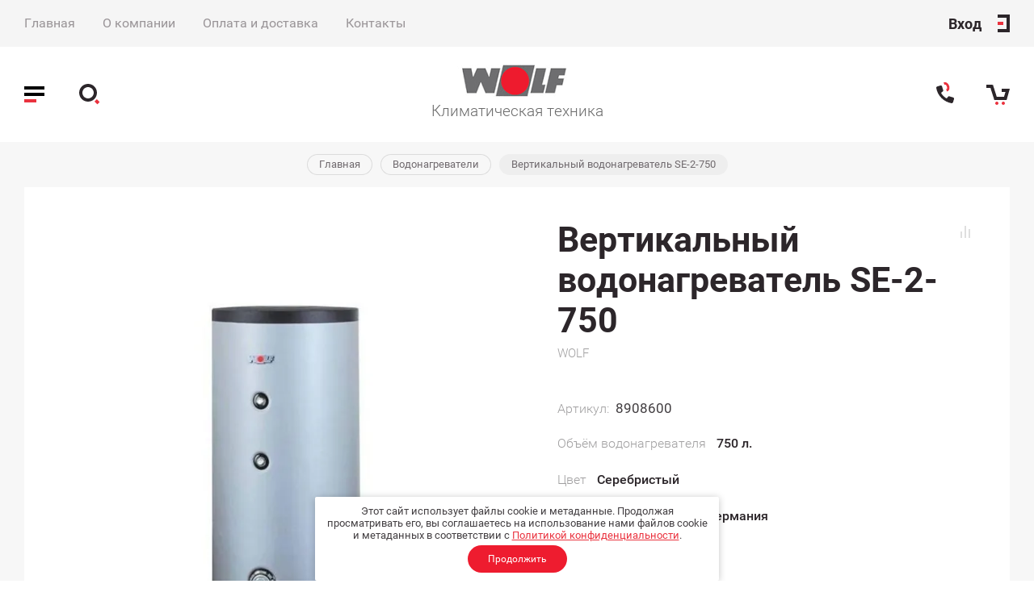

--- FILE ---
content_type: text/html; charset=utf-8
request_url: https://wolfmarket.ru/magazin/product/vodonagrevatel-wolf-se-2-750
body_size: 16969
content:

	
			<!doctype html>
<html lang="ru">
<head>
<meta charset="utf-8">
<meta name="robots" content="all"/>
<title>Купить Вертикальный водонагреватель SE-2-750</title>

<meta name="description" content="Водонагреватель WOLF SE-2-750">
<meta name="keywords" content="Водонагреватель WOLF SE-2-750">
<meta name="SKYPE_TOOLBAR" content="SKYPE_TOOLBAR_PARSER_COMPATIBLE">
<meta name="viewport" content="width=device-width, initial-scale=1.0, maximum-scale=1.0, user-scalable=no">
<meta name="format-detection" content="telephone=no">
<meta http-equiv="x-rim-auto-match" content="none">

<link rel="stylesheet" href="/g/css/styles_articles_tpl.css">
<link rel="stylesheet" href="/g/templates/shop2/2.82.2/css/jq_ui.css">
<link rel="stylesheet" href="/g/templates/shop2/2.82.2/css/lightgallery.css">
<link rel="stylesheet" href="/g/templates/shop2/2.82.2/css/uikit.min.css">
<link href="https://fonts.googleapis.com/css?family=Roboto:100,100i,300,300i,400,400i,500,500i,700,700i,900,900i&amp;subset=cyrillic" rel="stylesheet">

<link rel="stylesheet" href="/t/v1104/images/css/theme.scss.css">

<script src="/g/libs/jquery/1.10.2/jquery.min.js"></script>
<script src="/g/libs/jqueryui/1.10.3/jquery-ui.min.js" charset="utf-8"></script>

<meta name="yandex-verification" content="a0595759d6625134" />

            <!-- 46b9544ffa2e5e73c3c971fe2ede35a5 -->
            <script src='/shared/s3/js/lang/ru.js'></script>
            <script src='/shared/s3/js/common.min.js'></script>
        <link rel='stylesheet' type='text/css' href='/shared/s3/css/calendar.css' /><link rel='stylesheet' type='text/css' href='/shared/highslide-4.1.13/highslide.min.css'/>
<script type='text/javascript' src='/shared/highslide-4.1.13/highslide-full.packed.js'></script>
<script type='text/javascript'>
hs.graphicsDir = '/shared/highslide-4.1.13/graphics/';
hs.outlineType = null;
hs.showCredits = false;
hs.lang={cssDirection:'ltr',loadingText:'Загрузка...',loadingTitle:'Кликните чтобы отменить',focusTitle:'Нажмите чтобы перенести вперёд',fullExpandTitle:'Увеличить',fullExpandText:'Полноэкранный',previousText:'Предыдущий',previousTitle:'Назад (стрелка влево)',nextText:'Далее',nextTitle:'Далее (стрелка вправо)',moveTitle:'Передвинуть',moveText:'Передвинуть',closeText:'Закрыть',closeTitle:'Закрыть (Esc)',resizeTitle:'Восстановить размер',playText:'Слайд-шоу',playTitle:'Слайд-шоу (пробел)',pauseText:'Пауза',pauseTitle:'Приостановить слайд-шоу (пробел)',number:'Изображение %1/%2',restoreTitle:'Нажмите чтобы посмотреть картинку, используйте мышь для перетаскивания. Используйте клавиши вперёд и назад'};</script>
<link rel="icon" href="/favicon.ico" type="image/x-icon">

<!--s3_require-->
<link rel="stylesheet" href="/g/basestyle/1.0.1/user/user.css" type="text/css"/>
<link rel="stylesheet" href="/g/basestyle/1.0.1/user/user.red.css" type="text/css"/>
<script type="text/javascript" src="/g/basestyle/1.0.1/user/user.js" async></script>
<!--/s3_require-->

			
		
		
		
			<link rel="stylesheet" type="text/css" href="/g/shop2v2/default/css/theme.less.css">		
			<script type="text/javascript" src="/g/printme.js"></script>
		<script type="text/javascript" src="/g/shop2v2/default/js/tpl.js"></script>
		<script type="text/javascript" src="/g/shop2v2/default/js/baron.min.js"></script>
		
			<script type="text/javascript" src="/g/shop2v2/default/js/shop2.2.js"></script>
		
	<script type="text/javascript">shop2.init({"productRefs": {"714860903":{"ob_em_vodonagrevatela":{"76218303":["914876103"]},"cvet_698":{"92893303":["914876103"]},"strana_proizvoditel_143":{"74809103":["914876103"]},"garantia_262":{"106231903":["914876103"]},"tehniceskaa_dokumentacia":{"12796903":["914876103"]},"oplata_i_dostavka":{"1ad22ffe8ee2aeb5963e625fca9ff510":["914876103"]}}},"apiHash": {"getPromoProducts":"e28015016711498cd0401abdab43f415","getSearchMatches":"549e8432e0603e4f3de3e3abef7aa322","getFolderCustomFields":"092c098bbd585ed24cfbb531011d90d3","getProductListItem":"8751231468a33bed9047a74a10dbc558","cartAddItem":"e1743c9cfcf611ee73282bc6e84dd816","cartRemoveItem":"a0f167bea7b220309fc31cc8f155e14e","cartUpdate":"0b589d046c5b0658ca272bdce465e055","cartRemoveCoupon":"fe09dc7a677986d1e0396d91fc8fbc8a","cartAddCoupon":"dac121514bdf7d66561ec03aa1978398","deliveryCalc":"a23338bd86f3ae4a33cdfa42e34cb247","printOrder":"b662059273b10b00000a0e090c988f32","cancelOrder":"54fca7afac003e12c9af2087b050e645","cancelOrderNotify":"059eb259ec8bd5f10650fc9b19c2392c","repeatOrder":"a7a2e6c162b85237dfd20e929dbf335c","paymentMethods":"55582c69541acd1b5ec4e9bc838e0af2","compare":"a25a3727a4f3024c1de2cdf90e672b74"},"hash": null,"verId": 2257169,"mode": "product","step": "","uri": "/magazin","IMAGES_DIR": "/d/","my": {"price_fa_rouble":true,"buy_mod":true,"hide_article":true,"product_image_method":"contain"},"shop2_cart_order_payments": 1,"cf_margin_price_enabled": 0,"maps_yandex_key":"","maps_google_key":""});</script>

<script src="/g/libs/jquery-formstyler/1.7.4/jquery.formstyler.min.js" charset="utf-8"></script>
<script src="/g/libs/lightgallery/v1.2.19/lightgallery.js"></script>
<script src="/g/libs/nouislider/7.0.10/jquery.nouislider.min.js" charset="utf-8"></script>
<script src="/g/libs/jquery-responsive-tabs/1.5.1/jquery.responsivetabs.min.js"></script>
<script src="/g/libs/jquery-slick/1.6.0/slick.min.js"></script>
<script src="/g/s3/misc/math/0.0.1/s3.math.js"></script>
<script src="/g/s3/misc/eventable/0.0.1/s3.eventable.js"></script>
<script src="/g/s3/menu/allin/0.0.3/s3.menu.allin.js"></script>
<script src="/g/libs/flexmenu/1.4.2/flexmenu.min.js"></script>

<script src="/g/templates/shop2/2.82.2/js/uikit.min.js"></script>
<script src="/g/templates/shop2/2.82.2/js/grid.min.js"></script>

<script src="/g/templates/shop2/2.82.2/js/animit.for.waslide.js"></script>
<script src="/g/templates/shop2/2.82.2/js/waslide.menu.js"></script>
<script src="/g/templates/shop2/2.82.2/js/matchHeight-min.js"></script>
<script src="/g/templates/shop2/2.82.2/js/jquery.bgdsize.js"></script>
<script src="/g/templates/shop2/2.82.2/js/s3.form.js" charset="utf-8"></script>
<script src="/t/images/main.js" charset="utf-8"></script>

    <link rel="stylesheet" href="/t/v1104/images/theme0/theme.scss.css">

<link rel="stylesheet" href="/t/v1104/images/css/bdr_styles.scss.css">

<!--[if lt IE 10]>
<script src="/g/libs/ie9-svg-gradient/0.0.1/ie9-svg-gradient.min.js"></script>
<script src="/g/libs/jquery-placeholder/2.0.7/jquery.placeholder.min.js"></script>
<script src="/g/libs/jquery-textshadow/0.0.1/jquery.textshadow.min.js"></script>
<script src="/g/s3/misc/ie/0.0.1/ie.js"></script>
<![endif]-->
<!--[if lt IE 9]>
<script src="/g/libs/html5shiv/html5.js"></script>
<![endif]-->
<link rel="stylesheet" href="/t/v1104/images/site.addons.scss.css">
<link rel="stylesheet" href="/t/v1104/images/css/seo_optima_b.scss.css">
<script src="/t/v1104/images/js/seo_optima_b.js"></script>

<div class="cookies-warning cookies-block-js">
	<div class="cookies-warning__body">
		Этот сайт использует файлы cookie и метаданные. 
		Продолжая просматривать его, вы соглашаетесь на использование нами файлов cookie и метаданных в соответствии 
		с <a target="_blank" href="/politika-konfidencialnosti">Политикой конфиденциальности</a>.<br>
		<div class="cookies-warning__close gr-button-5 cookies-close-js">
			Продолжить
		</div>
	</div>
</div></head>
<body>
	<div class="site_wrapper product">
		
		<div class="cart_popup_wrapper">
			<div class="cart_popup_wrap_in">
				<div class="cart_popup_wrap">
					<div class="cart_popup_close">Закрыть</div>
					<div class="cart_popup_block">
						
						

	<div id="shop2-cart-preview">
		<div class="cart_prev_title">Корзина</div>
		<div class="cart_items_wr">
			<div class="cart_items_block"></div>
			<div class="cart_items_in">
								<div class="cart_preview_product">
					<div class="cart_options">
						<div class="cart-price">Корзина пуста</div>
					</div>
				</div>
							</div>
		</div>
	</div><!-- Cart Preview -->
						
					</div>
				</div>
			</div>
		</div>

		<div class="contacts_popup_wrapper">
			<div class="contacts_popup_wrap_in">
				<div class="contacts_popup_wrap">
					<div class="contacts_block_close">Закрыть</div>
					<div class="contacts_popup_block">

													<div class="contacts_block_title">Позвонить нам</div>
												
												<div class="contacts_block_phones_wr">
							<div class="contacts_block_phones">
																	<div><a href="tel:8 (800) 555-58-55">8 (800) 555-58-55</a></div>
																	<div><a href="tel:"></a></div>
															</div>
							<div class="contacts_phones_desc">(Бесплатный звонок по России)</div>						</div>
						
												
						
					</div>
				</div>
			</div>
		</div>

		<div class="cabinet_popup_wrapper">
			<div class="cabinet_popup_wrap_in">
				<div class="cabinet_popup_wrap">
					<div class="cabinet_block_close">Закрыть</div>
					<div class="cabinet_popup_block">
						<div class="shop2-block login-form ">
	<div class="block-title">
		Кабинет
	</div>
	<div class="block-body">
		
			<form method="post" action="/users-1">
				<input type="hidden" name="mode" value="login" />

				<div class="row login">
					<input placeholder="Логин" type="text" name="login" id="login" tabindex="1" value="" />
				</div>
				<div class="row">
					<input placeholder="Пароль" type="password" name="password" id="password" tabindex="2" value="" />
				</div>

				<div class="cab_form_btns">
					<div class="cab_enter_btn">
						<button type="submit" class="signin-btn" tabindex="3">Войти</button>
					</div>
					<div class="cab_form_in">
						<a href="/users-1/forgot_password" class="forgot">Забыли пароль?</a><br/>
						<a href="/users-1/register" class="register">Регистрация</a>
					</div>
				</div>
			<re-captcha data-captcha="recaptcha"
     data-name="captcha"
     data-sitekey="6LcNwrMcAAAAAOCVMf8ZlES6oZipbnEgI-K9C8ld"
     data-lang="ru"
     data-rsize="invisible"
     data-type="image"
     data-theme="light"></re-captcha></form>
			
						<div class="g-auth__row g-auth__social-min">
								



				
						<div class="g-form-field__title"><b>Также Вы можете войти через:</b></div>
			<div class="g-social">
																												<div class="g-social__row">
								<a href="/users/hauth/start/vkontakte?return_url=/magazin/product/vodonagrevatel-wolf-se-2-750" class="g-social__item g-social__item--vk-large" rel="nofollow">Vkontakte</a>
							</div>
																
			</div>
			
		
	
			<div class="g-auth__personal-note">
									
			
							Я выражаю <a data-cke-saved-href="/registraciya/agreement" href="/registraciya/agreement" target="_blank">согласие на передачу и обработку персональных данных</a> в соответствии с <a data-cke-saved-href="/politika-konfidencialnosti" href="/politika-konfidencialnosti" target="_blank">Политикой конфиденциальности</a>
					</div>
				</div>
			
		
	</div>
</div>					</div>
				</div>
			</div>
		</div>

		<div class="search_popup_wrapper">
			<div class="search_popup_wrap_in">
				<div class="search_popup_wrap">
					<div class="search_block_close">Закрыть</div>
					<div class="search_popup_block">
						<div class="search_block_title">Поиск</div>
						<nav class="site_search_wr">
						    <form action="/search" method="get"  class="search_form" >
							    <input name="search" type="text" class="search_text" placeholder="Ключевое слово"/>
							    <input type="submit" class="search_button" value="" />
						    <re-captcha data-captcha="recaptcha"
     data-name="captcha"
     data-sitekey="6LcNwrMcAAAAAOCVMf8ZlES6oZipbnEgI-K9C8ld"
     data-lang="ru"
     data-rsize="invisible"
     data-type="image"
     data-theme="light"></re-captcha></form>
						    <div class="shop_search_btn"></div>
						</nav>
							
    
<div class="shop2-block search-form ">
	<div class="block-title row">
		Расширенный поиск
	</div>
	<div class="block-body">
		<form action="/magazin/search" enctype="multipart/form-data">
			<input type="hidden" name="sort_by" value=""/>
			
							<div class="row">
					<div class="row-title">Цена, руб.</div>
					<div class="row-body price">
						<div class="input_left">
							<input placeholder="от" name="s[price][min]" type="text" size="5" class="small" value="" />
						</div>
						<div class="input_right">
							<input placeholder="до" name="s[price][max]" type="text" size="5" class="small" value="" />
						</div>
					</div>
				</div>
			
							<div class="row">
					<label class="row-title" for="shop2-name">Название:</label>
					<div class="row-body">
						<input type="text" name="s[name]" size="20" id="shop2-name" value="" />
					</div>
				</div>
			
			
							<div class="row">
					<label class="row-title" for="shop2-text">Текст:</label>
					<div class="row-body">
						<input type="text" name="search_text" size="20" id="shop2-text"  value="" />
					</div>
				</div>
			
			
							<div class="row">
					<div class="row-title">Выберите категорию:</div>
					<div class="row-body">
						<select name="s[folder_id]" id="s[folder_id]" data-placeholder="Все категории">
							<option value="">Все категории</option>
																																                            <option value="390454803" >
		                                 Газовые котлы
		                            </option>
		                        																	                            <option value="248852300" >
		                                &raquo; Газовые настенные котлы
		                            </option>
		                        																	                            <option value="249128900" >
		                                &raquo; Газовые напольные котлы
		                            </option>
		                        																	                            <option value="289825105" >
		                                &raquo; Готовые комплекты
		                            </option>
		                        																	                            <option value="416089303" >
		                                &raquo; Запчасти и комплектующие для котлов
		                            </option>
		                        																	                            <option value="229974502" >
		                                 Водонагреватели
		                            </option>
		                        																	                            <option value="390460003" >
		                                 Бытовая вентиляция
		                            </option>
		                        																	                            <option value="254507300" >
		                                &raquo; Приточно-вытяжные вентиляционные установки
		                            </option>
		                        																	                            <option value="390460203" >
		                                &raquo; Системы распределительных воздуховодов
		                            </option>
		                        																	                            <option value="390460603" >
		                                 Промышленная вентиляция и кондиционирование
		                            </option>
		                        																	                            <option value="261355500" >
		                                &raquo; Климатические установки
		                            </option>
		                        																	                            <option value="261380900" >
		                                &raquo; Установки для бассейнов
		                            </option>
		                        																	                            <option value="445285703" >
		                                &raquo; Тепловентиляторы
		                            </option>
		                        																	                            <option value="254533300" >
		                                &raquo; Запчасти к вентиляционному оборудованию
		                            </option>
		                        																	                            <option value="390458203" >
		                                 Комплектные предложения
		                            </option>
		                        													</select>
					</div>
				</div>

				<div class="row" id="shop2_search_custom_fields"></div>
			
						
							<div class="row">
					<div class="row-title">Производитель:</div>
					<div class="row-body">
						<select name="s[vendor_id]" data-placeholder="Все производители">
							<option value="">Все</option>          
		                    		                        <option value="38946106" >DUNGS</option>
		                    		                        <option value="4859103" >WOLF</option>
		                    						</select>
					</div>
				</div>
			
											    <div class="row">
				        <div class="row-title">Новинка:</div>
				        <div class="row-body">
				            				            <select name="s[flags][2]" data-placeholder="Все">
					            <option value="">Все</option>
					            <option value="1">да</option>
					            <option value="0">нет</option>
					        </select>
				        </div>
				    </div>
		    												    <div class="row">
				        <div class="row-title">Спецпредложение:</div>
				        <div class="row-body">
				            				            <select name="s[flags][1]" data-placeholder="Все">
					            <option value="">Все</option>
					            <option value="1">да</option>
					            <option value="0">нет</option>
					        </select>
				        </div>
				    </div>
		    				
							<div class="row">
					<div class="row-title">Результатов на странице:</div>
					<div class="row-body">
						<select name="s[products_per_page]">
											            					            					            <option value="5">5</option>
				            					            					            <option value="20">20</option>
				            					            					            <option value="35">35</option>
				            					            					            <option value="50">50</option>
				            					            					            <option value="65">65</option>
				            					            					            <option value="80">80</option>
				            					            					            <option value="95">95</option>
				            						</select>
					</div>
				</div>
			
			<div class="row-button">
				<button type="submit" class="search-btn">Найти</button>
			</div>

		<re-captcha data-captcha="recaptcha"
     data-name="captcha"
     data-sitekey="6LcNwrMcAAAAAOCVMf8ZlES6oZipbnEgI-K9C8ld"
     data-lang="ru"
     data-rsize="invisible"
     data-type="image"
     data-theme="light"></re-captcha></form>
	</div>
</div><!-- Search Form -->					</div>
				</div>
			</div>
		</div>

		<div class="cat_popup_wrapper">
			<div class="cat_popup_wrap">
				<div class="cat_popup_block">

					<div class="cat_popup_close">Закрыть</div>
					<div class="cab_btn_wrap">
						<div class="cab_popup_btn"><span>Вход</span></div>
					</div>
					<div class="cat_popup_title">Каталог</div>

									        <ul class="popup_menu menu-default">
				            				                				            				                				
				                    				
				                    				                        <li class="has">
				                        	<a href="/folder/390454803"><span class="menu_item">Газовые котлы</span><span class="open_ul_p"></span></a>
				                    				
				                    				
				                				            				                				
				                    				                        				                            <ul>
				                        				                    				
				                    				                        <li class="">
				                        	<a href="/folder/248852300"><span class="menu_item">Газовые настенные котлы</span></a>
				                    				
				                    				
				                				            				                				
				                    				                        				                            </li>
				                            				                        				                    				
				                    				                        <li class="">
				                        	<a href="/folder/249128900"><span class="menu_item">Газовые напольные котлы</span></a>
				                    				
				                    				
				                				            				                				
				                    				                        				                            </li>
				                            				                        				                    				
				                    				                        <li class="">
				                        	<a href="/magazin/folder/gotovye-komplekty"><span class="menu_item">Готовые комплекты</span></a>
				                    				
				                    				
				                				            				                				
				                    				                        				                            </li>
				                            				                        				                    				
				                    				                        <li class="">
				                        	<a href="/magazin/folder/prinadlezhnosti-i-zapchasti-dlya-kotlov"><span class="menu_item">Запчасти и комплектующие для котлов</span></a>
				                    				
				                    				
				                				            				                				
				                    				                        				                            </li>
				                            				                                </ul>
				                                </li>
				                            				                        				                    				
				                    				                        <li class="">
				                        	<a href="/magazin/folder/vodonagrevateli"><span class="menu_item">Водонагреватели</span><ins>(9)</ins></a>
				                    				
				                    				
				                				            				                				
				                    				                        				                            </li>
				                            				                        				                    				
				                    				                        <li class="has">
				                        	<a href="/magazin/folder/bytovaya-ventilyaciya"><span class="menu_item">Бытовая вентиляция</span><span class="open_ul_p"></span></a>
				                    				
				                    				
				                				            				                				
				                    				                        				                            <ul>
				                        				                    				
				                    				                        <li class="">
				                        	<a href="/magazin/folder/pritochno-vytyazhnye-ventilyacionnye-ustanovki-wolf-cwl"><span class="menu_item">Приточно-вытяжные вентиляционные установки</span></a>
				                    				
				                    				
				                				            				                				
				                    				                        				                            </li>
				                            				                        				                    				
				                    				                        <li class="">
				                        	<a href="/magazin/folder/sistemy-raspredelitelnyh-vozduhovodov"><span class="menu_item">Системы распределительных воздуховодов</span></a>
				                    				
				                    				
				                				            				                				
				                    				                        				                            </li>
				                            				                                </ul>
				                                </li>
				                            				                        				                    				
				                    				                        <li class="has">
				                        	<a href="/magazin/folder/promyshlennaya-ventilyaciya-i-kondicionirovanie"><span class="menu_item">Промышленная вентиляция и кондиционирование</span><span class="open_ul_p"></span></a>
				                    				
				                    				
				                				            				                				
				                    				                        				                            <ul>
				                        				                    				
				                    				                        <li class="">
				                        	<a href="/magazin/folder/klimaticheskie-ustanovki"><span class="menu_item">Климатические установки</span></a>
				                    				
				                    				
				                				            				                				
				                    				                        				                            </li>
				                            				                        				                    				
				                    				                        <li class="">
				                        	<a href="/magazin/folder/ventilyacionnye-ustanovki-dlya-bassejnov"><span class="menu_item">Установки для бассейнов</span></a>
				                    				
				                    				
				                				            				                				
				                    				                        				                            </li>
				                            				                        				                    				
				                    				                        <li class="">
				                        	<a href="/magazin/folder/teploventilyatory"><span class="menu_item">Тепловентиляторы</span></a>
				                    				
				                    				
				                				            				                				
				                    				                        				                            </li>
				                            				                        				                    				
				                    				                        <li class="">
				                        	<a href="/magazin/folder/zapchasti-k-ventilyacionnomu-oborudovaniyu"><span class="menu_item">Запчасти к вентиляционному оборудованию</span></a>
				                    				
				                    				
				                				            				                				
				                    				                        				                            </li>
				                            				                                </ul>
				                                </li>
				                            				                        				                    				
				                    				                        <li class="has">
				                        	<a href="/folder/390458203"><span class="menu_item">Комплектные предложения</span><ins>(6)</ins><span class="open_ul_p"></span></a>
				                    				
				                    				
				                				            				            </li>
				        </ul>
				
				        					
					<div class="mobile_folders_block">
						<ul class="mobile_folders menu-default">
						
													         						         						         						         						    						         						              						              						                   <li class="sublevel"><a class="has_sublayer" href="/folder/390454803">Газовые котлы</a>
						              						         						         						         						         						    						         						              						                   						                        <ul>
						                            <li class="parent-item"><a href="/folder/390454803">Газовые котлы</a></li>
						                    							              						              						                   <li ><a href="/folder/248852300">Газовые настенные котлы</a>
						              						         						         						         						         						    						         						              						                   						                        </li>
						                        						                   						              						              						                   <li ><a href="/folder/249128900">Газовые напольные котлы</a>
						              						         						         						         						         						    						         						              						                   						                        </li>
						                        						                   						              						              						                   <li ><a href="/magazin/folder/gotovye-komplekty">Готовые комплекты</a>
						              						         						         						         						         						    						         						              						                   						                        </li>
						                        						                   						              						              						                   <li ><a href="/magazin/folder/prinadlezhnosti-i-zapchasti-dlya-kotlov">Запчасти и комплектующие для котлов</a>
						              						         						         						         						         						    						         						              						                   						                        </li>
						                        						                             </ul></li>
						                        						                   						              						              						                   <li ><a href="/magazin/folder/vodonagrevateli">Водонагреватели</a>
						              						         						         						         						         						    						         						              						                   						                        </li>
						                        						                   						              						              						                   <li class="sublevel"><a class="has_sublayer" href="/magazin/folder/bytovaya-ventilyaciya">Бытовая вентиляция</a>
						              						         						         						         						         						    						         						              						                   						                        <ul>
						                            <li class="parent-item"><a href="/magazin/folder/bytovaya-ventilyaciya">Бытовая вентиляция</a></li>
						                    							              						              						                   <li ><a href="/magazin/folder/pritochno-vytyazhnye-ventilyacionnye-ustanovki-wolf-cwl">Приточно-вытяжные вентиляционные установки</a>
						              						         						         						         						         						    						         						              						                   						                        </li>
						                        						                   						              						              						                   <li ><a href="/magazin/folder/sistemy-raspredelitelnyh-vozduhovodov">Системы распределительных воздуховодов</a>
						              						         						         						         						         						    						         						              						                   						                        </li>
						                        						                             </ul></li>
						                        						                   						              						              						                   <li class="sublevel"><a class="has_sublayer" href="/magazin/folder/promyshlennaya-ventilyaciya-i-kondicionirovanie">Промышленная вентиляция и кондиционирование</a>
						              						         						         						         						         						    						         						              						                   						                        <ul>
						                            <li class="parent-item"><a href="/magazin/folder/promyshlennaya-ventilyaciya-i-kondicionirovanie">Промышленная вентиляция и кондиционирование</a></li>
						                    							              						              						                   <li ><a href="/magazin/folder/klimaticheskie-ustanovki">Климатические установки</a>
						              						         						         						         						         						    						         						              						                   						                        </li>
						                        						                   						              						              						                   <li ><a href="/magazin/folder/ventilyacionnye-ustanovki-dlya-bassejnov">Установки для бассейнов</a>
						              						         						         						         						         						    						         						              						                   						                        </li>
						                        						                   						              						              						                   <li ><a href="/magazin/folder/teploventilyatory">Тепловентиляторы</a>
						              						         						         						         						         						    						         						              						                   						                        </li>
						                        						                   						              						              						                   <li ><a href="/magazin/folder/zapchasti-k-ventilyacionnomu-oborudovaniyu">Запчасти к вентиляционному оборудованию</a>
						              						         						         						         						         						    						         						              						                   						                        </li>
						                        						                             </ul></li>
						                        						                   						              						              						                   <li class="sublevel"><a class="has_sublayer" href="/folder/390458203">Комплектные предложения</a>
						              						         						         						         						         						    						    						    </li>

						</ul>
					</div>

				</div>
			</div>
		</div>

		<header role="banner" class="site_header">

			<div class="header_top_wrapper">
				<div class="header_top_wrap">

					<div class="site_top_menu">

												    <ul class="menu-top menu-default">
						        						            
						            						                <li class="has opened">
						                	<a href="/">Главная<span class="open_ul_span"></span></a>
						            						            						        						            						                						                        </li>
						                    						                						            
						            						                <li class="has">
						                	<a href="/o-kompanii">О компании<span class="open_ul_span"></span></a>
						            						            						        						            						                						                    	<ul>
						                    						            
						            						                <li class=""><a href="/novosti">Новости</a>
						            						            						        						            						                						                        </li>
						                    						                						            
						            						                <li class=""><a href="/napishite-nam">Напишите нам</a>
						            						            						        						            						                						                        </li>
						                    						                            </ul>
						                        </li>
						                    						                						            
						            						                <li class="">
						                	<a href="/oplata-i-dostavka">Оплата и доставка</a>
						            						            						        						            						                						                        </li>
						                    						                						            
						            						                <li class="">
						                	<a href="/kontakty">Контакты</a>
						            						            						        						        </li>
						    </ul>
						    						
					</div>

					<div class="cab_popup_btn"><span>Вход</span></div>
				
				</div>
			</div>
			
			<div class="site_hader_in">

				<div class="header_l_bl">
					<div class="header_l_btns">
						<div class="buger_btn"></div>
						<div class="search_btn">
							<svg id="search_btn_svg" xmlns="http://www.w3.org/2000/svg" xmlns:xlink="http://www.w3.org/1999/xlink" width="33px" height="33px">
								<path fill-rule="evenodd" fill="#2c262a" d="M11.000,-0.000 C17.075,-0.000 22.000,4.925 22.000,11.000 C22.000,17.075 17.075,22.000 11.000,22.000 C4.925,22.000 0.000,17.075 0.000,11.000 C0.000,4.925 4.925,-0.000 11.000,-0.000 ZM11.000,4.000 C14.866,4.000 18.000,7.134 18.000,11.000 C18.000,14.866 14.866,18.000 11.000,18.000 C7.134,18.000 4.000,14.866 4.000,11.000 C4.000,7.134 7.134,4.000 11.000,4.000 Z"/>
								<path class="anim"  d="M20.500,20.500 L24.000,24.000" fill-rule="evenodd" stroke="#00ca5f" stroke-height="7px" stroke-width="4px" stroke-linecap="butt" stroke-linejoin="miter" fill="#fff">
							    <animate 
									attributeName="d" 
									dur="300ms" 
									repeatCount="5000"
									begin="search_btn_svg.mouseenter"
									end="search_btn_svg.mouseleave"
									fill="#fff"
									values="M20.500,20.500 L27.000,27.000;"/>
							    </path>
							</svg>
						</div>
					</div>
				</div>
				<div class="header_m_bl">
					<div class="header_m_in">
												<div class="site_name"><a href="/"><img src="/thumb/2/H31FfnnRIwYWAVea1llaug/291r/d/logo_77.png" alt=""></a></div>						<div class="site_desc"><a href="/">Климатическая техника</a></div>					</div>
				</div>
				<div class="header_r_bl">
					<div class="header_r_btns">
						<div class="contacts_btn">
							<svg  xmlns="http://www.w3.org/2000/svg" xmlns:xlink="http://www.w3.org/1999/xlink" width="22px" height="27px">
								<path fill-rule="evenodd"  fill="rgb(44, 38, 42)" d="M0.053,8.180 C0.834,12.686 2.979,17.060 6.458,20.539 C9.938,24.019 14.311,26.164 18.818,26.945 C19.600,27.184 20.542,26.567 20.854,25.548 L21.891,22.159 C22.202,21.140 21.821,20.120 21.039,19.881 L16.128,18.379 C15.609,18.220 15.018,18.444 14.588,18.963 L13.383,20.499 C13.078,20.887 12.525,20.969 12.118,20.691 C10.997,19.925 9.927,19.065 8.930,18.068 C7.933,17.071 7.073,16.001 6.307,14.880 C6.028,14.473 6.110,13.919 6.498,13.615 L8.035,12.410 C8.554,11.980 8.778,11.389 8.619,10.869 L7.117,5.959 C6.878,5.177 5.858,4.795 4.839,5.107 L1.450,6.144 C0.431,6.455 -0.186,7.398 0.053,8.180 Z"/>
								<path fill-rule="evenodd" class="phone_anim" fill="rgb(0, 202, 95)" d="M13.272,12.496 C16.374,11.329 17.007,8.222 15.840,5.119 C14.673,2.019 12.150,0.098 9.048,1.264 L13.272,12.496 ZM12.216,9.688 C13.767,9.105 13.615,7.727 13.032,6.176 C12.449,4.625 11.655,3.489 10.104,4.072 L12.216,9.688 Z"/>
							</svg>
						</div>
						<div class="cart_btn not_active"></div>
						<span class="cart-amount-bl not_active">0</span>
					</div>
				</div>

			</div>

			<div class="site_header_panel">
				<div class="site_header_panel_in">
					<div class="header_l_bl">
						<div class="header_l_btns">
							<div class="buger_btn"></div>
							<div class="search_btn">
								<svg id="panel_search" xmlns="http://www.w3.org/2000/svg" xmlns:xlink="http://www.w3.org/1999/xlink" width="33px" height="33px">
									<path fill-rule="evenodd" fill="#2c262a" d="M11.000,-0.000 C17.075,-0.000 22.000,4.925 22.000,11.000 C22.000,17.075 17.075,22.000 11.000,22.000 C4.925,22.000 0.000,17.075 0.000,11.000 C0.000,4.925 4.925,-0.000 11.000,-0.000 ZM11.000,4.000 C14.866,4.000 18.000,7.134 18.000,11.000 C18.000,14.866 14.866,18.000 11.000,18.000 C7.134,18.000 4.000,14.866 4.000,11.000 C4.000,7.134 7.134,4.000 11.000,4.000 Z"/>
									<path class="anim"  d="M20.500,20.500 L24.000,24.000" fill-rule="evenodd" stroke="#00ca5f" stroke-height="7px" stroke-width="4px" stroke-linecap="butt" stroke-linejoin="miter" fill="#fff">
								    <animate 
										attributeName="d" 
										dur="300ms" 
										repeatCount="5000"
										begin="panel_search.mouseenter"
										end="panel_search.mouseleave"
										fill="#fff"
										values="M20.500,20.500 L27.000,27.000;"/>
								    </path>
								</svg>
							</div>
						</div>
					</div>
					<div class="header_m_bl">
						<div class="header_m_in">
															<div class="site_logo">
									<a href="/">
										<img src="/thumb/2/YwwipjzwyxS28AhmilrzXA/150r40/d/logo_77.png" alt="" />
									</a>
								</div>
																				</div>
					</div>
					<div class="header_r_bl">
						<div class="header_r_btns">
							<div class="contacts_btn">
								<svg  xmlns="http://www.w3.org/2000/svg" xmlns:xlink="http://www.w3.org/1999/xlink" width="22px" height="27px">
									<path fill-rule="evenodd"  fill="rgb(44, 38, 42)" d="M0.053,8.180 C0.834,12.686 2.979,17.060 6.458,20.539 C9.938,24.019 14.311,26.164 18.818,26.945 C19.600,27.184 20.542,26.567 20.854,25.548 L21.891,22.159 C22.202,21.140 21.821,20.120 21.039,19.881 L16.128,18.379 C15.609,18.220 15.018,18.444 14.588,18.963 L13.383,20.499 C13.078,20.887 12.525,20.969 12.118,20.691 C10.997,19.925 9.927,19.065 8.930,18.068 C7.933,17.071 7.073,16.001 6.307,14.880 C6.028,14.473 6.110,13.919 6.498,13.615 L8.035,12.410 C8.554,11.980 8.778,11.389 8.619,10.869 L7.117,5.959 C6.878,5.177 5.858,4.795 4.839,5.107 L1.450,6.144 C0.431,6.455 -0.186,7.398 0.053,8.180 Z"/>
									<path fill-rule="evenodd" class="phone_anim" fill="rgb(0, 202, 95)" d="M13.272,12.496 C16.374,11.329 17.007,8.222 15.840,5.119 C14.673,2.019 12.150,0.098 9.048,1.264 L13.272,12.496 ZM12.216,9.688 C13.767,9.105 13.615,7.727 13.032,6.176 C12.449,4.625 11.655,3.489 10.104,4.072 L12.216,9.688 Z"/>
								</svg>
							</div>
							<div class="cart_btn not_active"></div>
							<span class="cart-amount-bl not_active">0</span>
						</div>
					</div>
				</div>
			</div>

		</header> <!-- .site-header -->

		<div class="site_container product">

						
			
			<div class="site_main_wrapper">
				<main role="main" class="site_main">

					
<div class="site-path" data-url="/"><a href="/"><span>Главная</span></a> \ <a href="/magazin/folder/vodonagrevateli"><span>Водонагреватели</span></a> \ <span>Вертикальный водонагреватель SE-2-750</span></div>					
					<h1>Вертикальный водонагреватель SE-2-750</h1>
						
		<div class="shop2-cookies-disabled shop2-warning hide"></div>
			
	
	
		
							
			
							
			
							
			
		
					

<div class="card_form_wrapper">
	<div class="card_form_wrap_in">
		<div class="card_form_wrap">
			<div class="card_form_close">Закрыть</div>
			<div class="card_form_block">
				<div class="tpl-anketa" data-api-url="/-/x-api/v1/public/?method=form/postform&param[form_id]=15739603&param[tpl]=global:form-minimal-2.2.82.tpl" data-api-type="form">
		<div class="form_bl_title">Купить в 1 клик</div>		<form method="post" action="/" data-s3-anketa-id="15739603">
		<input type="hidden" name="form_id" value="15739603">
		<input type="hidden" name="tpl" value="global:form-minimal-2.2.82.tpl">
		<input type="hidden" name="placeholdered_fields" value="">
		<div class="form_inner">
											        <div class="tpl-field type-text">
		          <div class="field-title">Имя:</div>		          <div class="field-value">
		          			          				            	<input   type="text" size="30" maxlength="100" value="" name="d[0]" />
		            		            		          </div>
		        </div>
		        									        <div class="tpl-field type-text field-required">
		          <div class="field-title">E-mail: <span class="field-required-mark">*</span></div>		          <div class="field-value">
		          			          				            	<input required  type="text" size="30" maxlength="100" value="" name="d[1]" />
		            		            		          </div>
		        </div>
		        									        <div class="tpl-field type-textarea">
		          <div class="field-title">Сообщение:</div>		          <div class="field-value">
		          			            			            	<textarea  cols="50" rows="7" name="d[2]"></textarea>
		            		            		          </div>
		        </div>
		        									        <div class="tpl-field type-checkbox field-required">
		          		          <div class="field-value">
		          													<ul>
															<li>
									<input id="15739603-checkbox3" type="checkbox" value="Да" name="d[3]" />
									<label for="15739603-checkbox3">Я выражаю <a href="/registraciya/agreement" onclick="window.open(this.href, '', 'resizable=no,status=no,location=no,toolbar=no,menubar=no,fullscreen=no,scrollbars=no,dependent=no,width=500,left=500,height=700,top=700'); return false;">согласие на передачу и обработку персональных данных</a> в соответствии с <a href="/politika-konfidencialnosti" onclick="window.open(this.href, '', 'resizable=no,status=no,location=no,toolbar=no,menubar=no,fullscreen=no,scrollbars=no,dependent=no,width=500,left=500,height=700,top=700'); return false;">Политикой конфиденциальности</a></label>
									</li>
													</ul>
							            		          </div>
		        </div>
		        						
										
			<div class="tpl-field tpl-field-button">
				<button type="submit" class="tpl-form-button"><span>Отправить</span></button>
			</div>
			</div>
			<re-captcha data-captcha="recaptcha"
     data-name="captcha"
     data-sitekey="6LcNwrMcAAAAAOCVMf8ZlES6oZipbnEgI-K9C8ld"
     data-lang="ru"
     data-rsize="invisible"
     data-type="image"
     data-theme="light"></re-captcha></form>
				
	</div>
			</div>
		</div>
	</div>
</div>
<div class="product_top_wrapper">
	<form method="post" action="/magazin?mode=cart&amp;action=add" accept-charset="utf-8" class="shop2-product">
		
		<input type="hidden" name="kind_id" value="914876103"/>
		<input type="hidden" name="product_id" value="714860903"/>
		<input type="hidden" name="meta" value='{&quot;ob_em_vodonagrevatela&quot;:[&quot;76218303&quot;],&quot;cvet_698&quot;:[&quot;92893303&quot;],&quot;strana_proizvoditel_143&quot;:[&quot;74809103&quot;],&quot;garantia_262&quot;:[&quot;106231903&quot;],&quot;tehniceskaa_dokumentacia&quot;:{&quot;file_id&quot;:&quot;12796903&quot;,&quot;filename&quot;:&quot;se-2_wolfmarket.pdf&quot;}}'/>
		
		<div class="product_side_l">
			
			<div class="product_slider_wr">
			    
			    	            <div class="product_labels">
	                	                	                	                	            </div>
	            
				<div class="product_slider" data-bgdsize="contain">
					<div class="product_slider_item">
						<div class="product_image">
														<a href="/d/se-2.jpg">
								<img src="/thumb/2/tCncltMoK30-NxM-V5QoeA/640r640/d/se-2.jpg" alt="Вертикальный водонагреватель SE-2-750" title="Вертикальный водонагреватель SE-2-750" />
							</a>
													</div>
					</div>
					
				</div>

			</div>

			<div class="product_slider_thumbs">

				<div class="product_thumbs_item">
					<div class="product_image">
												<a href="javascript:void(0);">
							<img src="/thumb/2/0_FFUqq_n5kNROZfjaxwkg/124r124/d/se-2.jpg" alt="Вертикальный водонагреватель SE-2-750" title="Вертикальный водонагреватель SE-2-750" />
						</a>
											</div>
				</div>
				
			</div>

		</div>

		<div class="product_side_r">
			
			<div class="product_top_block">

				
			<div class="product-compare">
			<label>
				<input type="checkbox" value="914876103"/>
				Добавить к сравнению
			</label>
		</div>
		

									
				
				<div class="product_name">Вертикальный водонагреватель SE-2-750</div>

					                <div class="vendor_option">
	                    <a href="/magazin/vendor/wolf">WOLF</a>
	                </div>
	            
			</div>

			<div class="product_bot_block">
				
				
				<div class="product_note"></div>
				<div class="td column-article">
					<span class="my_article">Артикул:&nbsp&nbsp</span>8908600
				</div>

				
 
		
			<div class="shop2_product_options_wr">
						<div class="shop2_product_options"><div class="option_item odd"><div class="option_title">Объём водонагревателя</div><div class="option_body">750 л.</div></div><div class="option_item even"><div class="option_title">Цвет</div><div class="option_body">Серебристый</div></div><div class="option_item odd"><div class="option_title">Страна-производитель</div><div class="option_body">Германия</div></div><div class="option_item even"><div class="option_title">Гарантия</div><div class="option_body">2 года</div></div></div>
		</div>
	
				
									<div class="product-price">
							
							<div class="price-current">
		<strong>0</strong> <span class="fa fa-rouble">₽</span>			</div>
					</div>
				
				<div class="product_buttons">

											
	<div class="product-amount">
					<div class="amount-title">Кол-во</div>
										<div class="shop2-product-amount">
				<button type="button" class="amount-minus">&#8722;</button><input data-max="11" data-kind="914876103" type="text" name="amount" maxlength="4" value="1" /><button type="button" class="amount-plus">&#43;</button>
			</div>
			</div>
					
					<div class="product_buttons_in">
													
			<button class="shop_product_button type-3 buy" type="submit" >
			<span>В корзину</span>
		</button>
	

<input type="hidden" value="Вертикальный водонагреватель SE-2-750" name="product_name" />
<input type="hidden" value="https://wolfmarket.ru/magazin/product/vodonagrevatel-wolf-se-2-750" name="product_link" />																			<div class="buy_one_click"><span>Купить в 1 клик</span></div>
											</div>

				</div>

									<div class="yashare">
						<div class="yashare_title">Поделиться</div>
						<div class="yashare_body">
							
							<script type="text/javascript">(function() {
							  if (window.pluso)if (typeof window.pluso.start == "function") return;
							  if (window.ifpluso==undefined) { window.ifpluso = 1;
							    var d = document, s = d.createElement('script'), g = 'getElementsByTagName';
							    s.type = 'text/javascript'; s.charset='UTF-8'; s.async = true;
							    s.src = ('https:' == window.location.protocol ? 'https' : 'http')  + '://share.pluso.ru/pluso-like.js';
							    var h=d[g]('body')[0];
							    h.appendChild(s);
							  }})();</script>
							
							<div class="pluso" data-background="transparent" data-options="medium,circle,line,horizontal,counter,theme=04" data-services="facebook,twitter,pinterest"></div>
						</div>
					</div>
				
			</div>

		</div>


	<re-captcha data-captcha="recaptcha"
     data-name="captcha"
     data-sitekey="6LcNwrMcAAAAAOCVMf8ZlES6oZipbnEgI-K9C8ld"
     data-lang="ru"
     data-rsize="invisible"
     data-type="image"
     data-theme="light"></re-captcha></form><!-- Product -->
</div>


	



	<div id="product_tabs" class="shop_product_data">
					<ul class="shop_product_tabs">
				<li class="active-tab"><a href="#shop2-tabs-2">Описание</a></li><li ><a href="#shop2-tabs-1">Параметры</a></li><li ><a href="#shop2-tabs-18">Оплата и доставка</a></li>
			</ul>

						<div class="shop_product_desc">
				
								<div class="desc-area active-area" id="shop2-tabs-2">
					<div class="desc_area_title">Описание</div>
					<p>Напольный водонагреватель&nbsp;<a href="/magazin/folder/vodonagrevateli"><strong>WOLF SE-2</strong></a>&nbsp;стандартное решение, специально предназначенное для горячего водоснабжения в частном доме.</p>

<h3>Характеристики</h3>

<ul>
	<li>Напольный водонагреватель WOLF SE-2 предлагается в шести типоразмерах: 150, 200, 300, 400, 500 и 750 литров.</li>
	<li>SE-2 войдет в любой подвал; в зависимости от типоразмера его высота составляет от одного до двух метров.</li>
	<li>Высокоэффективное уплотнение из твердого вспененного полиуретана под обшивкой водонагревателя сводит к минимуму теплопотери и экономит расходы на отопление.</li>
	<li>Внутренняя стенка бака защищена от коррозии двухслойным эмалевым слоем, кроме того, дополнительная защита обеспечивается магниевым защитным анодом; это гарантирует большой срок службы.</li>
	<li>Нагревательный змеевик большого размера с малым временем нагрева и большой длительной производительностью по горячей воде практически сразу обеспечивает достаточное количество воды неизменной температуры; это особенно важно для приема душа.</li>
	<li>Артикул старого аналога&nbsp;2444167</li>
</ul>
					<div class="shop2-clear-container"></div>
				</div>
								
								<div class="desc-area params " id="shop2-tabs-1">
					<div class="desc_area_title">Параметры</div>
					<div class="shop_product_params"><div class="param_item odd"><div class="param_title">Объём водонагревателя</div><div class="param_body">750 л.</div></div><div class="param_item even"><div class="param_title">Цвет</div><div class="param_body">Серебристый</div></div><div class="param_item odd"><div class="param_title">Техническая документация</div><div class="param_body"><a href="/f/se-2_wolfmarket.pdf" class="file"><span class="icon"></span> Скачать</a></div></div></div>
					<div class="shop2-clear-container"></div>
				</div>
								
								
				
																	
				
                <div class="desc-area " id="shop2-tabs-18"><div class="desc_area_title">Оплата и доставка</div><h3><strong>Способы оплаты</strong></h3>

<ul>
	<li>
	<p>Оплата при получении&nbsp;(Оплата заказа наличными или банковской картой в пунктах выдачи при получении)</p>
	</li>
	<li>
	<p>Оплата онлайн на сайте&nbsp;(Моментальная оплата&nbsp;без комиссии с помощью сервиса безопасных онлайн платежей)</p>
	</li>
	<li>
	<p>Оплата банковским переводом&nbsp;(Оплата по безналичному расчету на основании выставленного счета)</p>
	</li>
</ul>

<p>Подробнее об&nbsp;<a href="/oplata-i-dostavka"><strong>Оплате</strong></a></p>

<hr />
<h3><strong>Способы доставки</strong></h3>

<ul>
	<li>
	<p>Самовывоз (Получение заказа в любом из почти 2500 пунктов&nbsp;самовывоза на территории&nbsp;России)</p>
	</li>
	<li>
	<p>Доставка курьером&nbsp;(Доставка курьерской службой в удобное время по указанному адресу)</p>
	</li>
	<li>
	<p>Доставка транспортной компанией&nbsp;(Оформление перевозки и доставки крупногабаритных&nbsp;заказов)</p>
	</li>
</ul>

<p>Подробнее о<strong>&nbsp;<a href="/oplata-i-dostavka">Доставке</a></strong></p><div class="shop2-clear-container"></div></div>

			</div><!-- Product Desc -->
		
				<div class="shop2-clear-container"></div>
	</div>

	
	<div class="shop_kind_wrap">
					<div class="shop_collection_header">
									Похожие
							</div>
			<div class="shop_group_kinds" data-autoplay="0">
										
<div class="shop_kind_item">
			<form method="post" action="/magazin?mode=cart&amp;action=add" accept-charset="utf-8">
			<input type="hidden" name="kind_id" value="914752703" />
			<input type="hidden" name="product_id" value="714792103" />
			<input type="hidden" name="meta" value="null" />
			<input type="hidden" name="amount" value="1" />
				<div class="kind_top">
				<div class="kind_name"><a href="/magazin/product/vodonagrevatel-wsc-200l-bokovoe-podklyuchenie">Водонагреватель WSC-200L, боковое подключение</a></div>
					                <div class="vendor_option">
	                    <a href="/magazin/vendor/wolf">WOLF</a>
	                </div>
	            			</div>

			<div class="kind_image">
									<a href="/magazin/product/vodonagrevatel-wsc-200l-bokovoe-podklyuchenie"><img src="/thumb/2/PBivQLfeyXEi7uSY9jVn4w/255r255/d/wsc-200l.jpg" alt="Водонагреватель WSC-200L, боковое подключение" title="Водонагреватель WSC-200L, боковое подключение" /></a>
											</div>

			
			<div class="kind_details">
									<div class="kind_price">

						<div class="kind_price_in">
								
								<div class="price-current">
		<strong>166&nbsp;600</strong> <span class="fa fa-rouble">₽</span>			</div>
						</div>

														
			<button class="shop_product_button type-2 buy" type="submit" >
			<span>В корзину</span>
		</button>
	

<input type="hidden" value="Водонагреватель WSC-200L, боковое подключение" name="product_name" />
<input type="hidden" value="https://wolfmarket.ru/magazin/product/vodonagrevatel-wsc-200l-bokovoe-podklyuchenie" name="product_link" />											</div>
							</div>

			<re-captcha data-captcha="recaptcha"
     data-name="captcha"
     data-sitekey="6LcNwrMcAAAAAOCVMf8ZlES6oZipbnEgI-K9C8ld"
     data-lang="ru"
     data-rsize="invisible"
     data-type="image"
     data-theme="light"></re-captcha></form>
	</div>										
<div class="shop_kind_item">
			<form method="post" action="/magazin?mode=cart&amp;action=add" accept-charset="utf-8">
			<input type="hidden" name="kind_id" value="914755503" />
			<input type="hidden" name="product_id" value="714793703" />
			<input type="hidden" name="meta" value="null" />
			<input type="hidden" name="amount" value="1" />
				<div class="kind_top">
				<div class="kind_name"><a href="/magazin/product/vodonagrevatel-wsc-300l-bokovoe-podklyuchenie">Водонагреватель WSC-300L, боковое подключение</a></div>
					                <div class="vendor_option">
	                    <a href="/magazin/vendor/wolf">WOLF</a>
	                </div>
	            			</div>

			<div class="kind_image">
									<a href="/magazin/product/vodonagrevatel-wsc-300l-bokovoe-podklyuchenie"><img src="/thumb/2/PBivQLfeyXEi7uSY9jVn4w/255r255/d/wsc-200l.jpg" alt="Водонагреватель WSC-300L, боковое подключение" title="Водонагреватель WSC-300L, боковое подключение" /></a>
											</div>

			
			<div class="kind_details">
									<div class="kind_price">

						<div class="kind_price_in">
								
								<div class="price-current">
		<strong>218&nbsp;300</strong> <span class="fa fa-rouble">₽</span>			</div>
						</div>

														
			<button class="shop_product_button type-2 buy" type="submit" >
			<span>В корзину</span>
		</button>
	

<input type="hidden" value="Водонагреватель WSC-300L, боковое подключение" name="product_name" />
<input type="hidden" value="https://wolfmarket.ru/magazin/product/vodonagrevatel-wsc-300l-bokovoe-podklyuchenie" name="product_link" />											</div>
							</div>

			<re-captcha data-captcha="recaptcha"
     data-name="captcha"
     data-sitekey="6LcNwrMcAAAAAOCVMf8ZlES6oZipbnEgI-K9C8ld"
     data-lang="ru"
     data-rsize="invisible"
     data-type="image"
     data-theme="light"></re-captcha></form>
	</div>							</div>
			</div>
		<div class="back_btn">
			<a href="javascript:shop2.back()" class="shop2-btn shop2-btn-back">Назад</a>
		</div>

	

				
		

				</main> 
			</div><!-- .site-main -->
				
						
						
			
		</div>

		<footer role="contentinfo" class="site_footer">
			<div class="site_footer_top">
				<div class="footer_top_in">

					<div class="footer_menu_block">
						<ul class="menu-default menu-left"><li class="opened active"><a href="/" >Главная</a></li><li><a href="/o-kompanii" >О компании</a><ul class="level-2"><li><a href="/novosti" >Новости</a></li><li><a href="/napishite-nam" >Напишите нам</a></li></ul></li></ul><ul class="menu-default menu-left"><li><a href="/oplata-i-dostavka" >Оплата и доставка</a></li><li><a href="/kontakty" >Контакты</a></li></ul>					</div>

					<div class="footer_contacts_wr clear-self">
						
												<div class="footer_form_block">
							<div class="form_title_wrap">
								<div class="form_block_title">Отправить сообщение</div>
															</div>

							<div class="tpl-anketa" data-api-url="/-/x-api/v1/public/?method=form/postform&param[form_id]=13379702&param[tpl]=global:form-minimal-2.2.82.tpl" data-api-type="form">
		<div class="form_bl_title">Отправить сообщение</div>		<form method="post" action="/" data-s3-anketa-id="13379702">
		<input type="hidden" name="form_id" value="13379702">
		<input type="hidden" name="tpl" value="global:form-minimal-2.2.82.tpl">
		<input type="hidden" name="placeholdered_fields" value="1">
		<div class="form_inner">
														<div class="tpl-field type-html">Примерный текст</div>
													        <div class="tpl-field type-email field-required">
		          		          <div class="field-value">
		          			            			            	<input required  type="email" size="30" maxlength="100" value="" name="d[1]" placeholder="E-mail *" />
		            		            		          </div>
		        </div>
		        									        <div class="tpl-field type-text field-required">
		          		          <div class="field-value">
		          			          				            	<input required  type="text" size="40" maxlength="200" value="" name="d[2]" placeholder="Сообщение *" />
		            		            		          </div>
		        </div>
		        									        <div class="tpl-field type-checkbox field-required">
		          		          <div class="field-value">
		          													<ul>
															<li>
									<input id="13379702-checkbox3" type="checkbox" value="Да" name="d[3]" />
									<label for="13379702-checkbox3">Я выражаю <a href="/registraciya/agreement" onclick="window.open(this.href, '', 'resizable=no,status=no,location=no,toolbar=no,menubar=no,fullscreen=no,scrollbars=no,dependent=no,width=500,left=500,height=700,top=700'); return false;">согласие на передачу и обработку персональных данных</a> в соответствии с <a href="/politika-konfidencialnosti" onclick="window.open(this.href, '', 'resizable=no,status=no,location=no,toolbar=no,menubar=no,fullscreen=no,scrollbars=no,dependent=no,width=500,left=500,height=700,top=700'); return false;">Политикой конфиденциальности</a></label>
									</li>
													</ul>
							            		          </div>
		        </div>
		        						
										
			<div class="tpl-field tpl-field-button">
				<button type="submit" class="tpl-form-button"><span>Отправить</span></button>
			</div>
			</div>
			<re-captcha data-captcha="recaptcha"
     data-name="captcha"
     data-sitekey="6LcNwrMcAAAAAOCVMf8ZlES6oZipbnEgI-K9C8ld"
     data-lang="ru"
     data-rsize="invisible"
     data-type="image"
     data-theme="light"></re-captcha></form>
				
	</div>
							<div class="form_personal_data">Нажимая "Отправить", я даю <br />
<a href="/registraciya/agreement" target="_blank">согласие на обработку персональных данных</a></div>
						</div>
						
						<div class="footer_contacts_block">

															<div class="footer_contacts_title">Позвонить нам</div>
														
														<div class="footer_phones_wr">
								<div class="footer_phones_bl">
																			<div><a href="tel:8 (800) 555-58-55">8 (800) 555-58-55</a></div>
																			<div><a href="tel:"></a></div>
																	</div>
								<div class="footer_phones_desc">(Бесплатный звонок по России)</div>							</div>
														
														
							
						</div>

					</div>

				</div>
			</div>

			<div class="site_footer_bottom">
				<div class="footer_bottom_l">
					<div class="footer_site_name">
									            			            			            			            © 2018-2025 WOLFMARKET
			            <br><a class="privacy_policy" href="/politika-konfidencialnosti">Политика конфиденциальности</a>
					</div>
				</div>
				<div class="footer_bottom_m">
					<div class="site_counters"><!-- Yandex.Metrika counter -->
<script type="text/javascript" >
   (function(m,e,t,r,i,k,a){m[i]=m[i]||function(){(m[i].a=m[i].a||[]).push(arguments)};
   m[i].l=1*new Date();k=e.createElement(t),a=e.getElementsByTagName(t)[0],k.async=1,k.src=r,a.parentNode.insertBefore(k,a)})
   (window, document, "script", "https://mc.yandex.ru/metrika/tag.js", "ym");

   ym(55349215, "init", {
        clickmap:true,
        trackLinks:true,
        accurateTrackBounce:true,
        webvisor:true
   });
</script>
<noscript><div><img src="https://mc.yandex.ru/watch/55349215" style="position:absolute; left:-9999px;" alt="" /></div></noscript>
<!-- /Yandex.Metrika counter -->

<script type="text/javascript" src="//cp.onicon.ru/loader/5d7c87fbb887ee83438b4da4.js"></script>
<!--__INFO2026-01-22 00:58:34INFO__-->
</div>
				</div>
				<div class="footer_bottom_r">
					<div class="site_copy"><span style='font-size:14px;' class='copyright'><!--noindex--><span style="text-decoration:underline; cursor: pointer;" onclick="javascript:window.open('https://megagr'+'oup.ru/?utm_referrer='+location.hostname)" class="copyright"><img src="https://cp1.megagroup.ru/g/mlogo/25x25/grey/light.png" alt="Мегагрупп.ру" style="vertical-align: middle;">Мегагрупп.ру</span><!--/noindex-->


</span></div>
				</div>
			</div>
		</footer> <!-- .site-footer -->
	</div>

<!-- assets.bottom -->
<!-- </noscript></script></style> -->
<script src="/my/s3/js/site.min.js?1768978399" ></script>
<script src="/my/s3/js/site/defender.min.js?1768978399" ></script>
<script >/*<![CDATA[*/
var megacounter_key="e42d5cf6593ee07eeec2ab6e46efbb45";
(function(d){
    var s = d.createElement("script");
    s.src = "//counter.megagroup.ru/loader.js?"+new Date().getTime();
    s.async = true;
    d.getElementsByTagName("head")[0].appendChild(s);
})(document);
/*]]>*/</script>
<script >/*<![CDATA[*/
$ite.start({"sid":2240697,"vid":2257169,"aid":2663099,"stid":4,"cp":21,"active":true,"domain":"wolfmarket.ru","lang":"ru","trusted":false,"debug":false,"captcha":3,"onetap":[{"provider":"vkontakte","provider_id":"51979112","code_verifier":"ZxWV12miDlkNliMkDNzYNzMIGZOQhDTYGMUMNTxATZN"}]});
/*]]>*/</script>
<!-- /assets.bottom -->
</body>
<!-- ID -->
</html>	


--- FILE ---
content_type: text/javascript
request_url: https://counter.megagroup.ru/e42d5cf6593ee07eeec2ab6e46efbb45.js?r=&s=1280*720*24&u=https%3A%2F%2Fwolfmarket.ru%2Fmagazin%2Fproduct%2Fvodonagrevatel-wolf-se-2-750&t=%D0%9A%D1%83%D0%BF%D0%B8%D1%82%D1%8C%20%D0%92%D0%B5%D1%80%D1%82%D0%B8%D0%BA%D0%B0%D0%BB%D1%8C%D0%BD%D1%8B%D0%B9%20%D0%B2%D0%BE%D0%B4%D0%BE%D0%BD%D0%B0%D0%B3%D1%80%D0%B5%D0%B2%D0%B0%D1%82%D0%B5%D0%BB%D1%8C%20SE-2-750&fv=0,0&en=1&rld=0&fr=0&callback=_sntnl1769063789792&1769063789792
body_size: 87
content:
//:1
_sntnl1769063789792({date:"Thu, 22 Jan 2026 06:36:29 GMT", res:"1"})